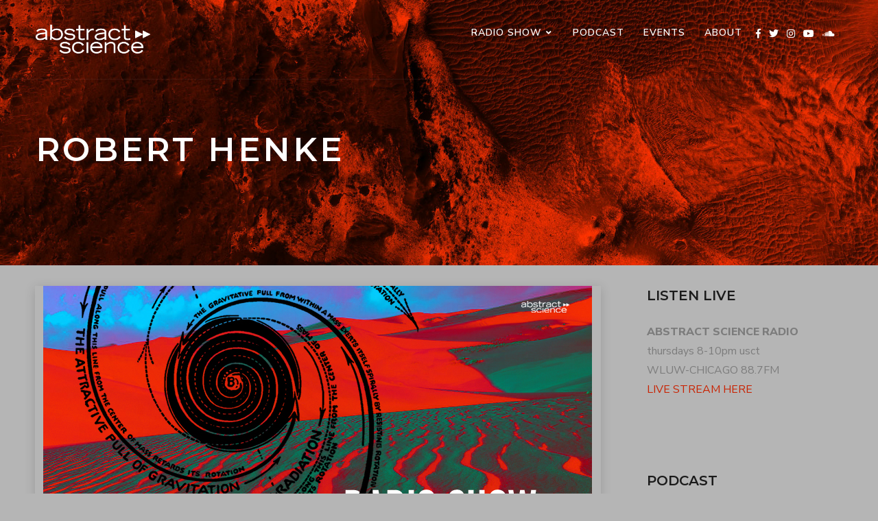

--- FILE ---
content_type: text/css
request_url: http://abstractscience.net/wp-content/themes/gumbo-secondline-child/style.css?ver=1.3.2
body_size: 169
content:
/**
* Theme Name: Gumbo SecondLine Child
* Description: This is a child theme of Gumbo SecondLine.
* Author: <a href="https://secondlinethemes.com/">SecondLineThemes</a>
* Template: gumbo-secondline
* Version: 1.3.2
*/

--- FILE ---
content_type: image/svg+xml
request_url: http://abstractscience.net/wp-content/plugins/podcast-subscribe-buttons/assets/img/icons/Podcast-Addict.svg
body_size: 714
content:
<svg xmlns="http://www.w3.org/2000/svg" xmlns:xlink="http://www.w3.org/1999/xlink" width="60" height="60" viewBox="0 0 60 60">
  <defs>
    <linearGradient id="linear-gradient" x1="0.106" y1="0.166" x2="1.037" y2="1.042" gradientUnits="objectBoundingBox">
      <stop offset="0" stop-color="#dd3b22"/>
      <stop offset="1" stop-color="#f4842d"/>
    </linearGradient>
  </defs>
  <g id="Group_2" data-name="Group 2" transform="translate(-610.23 -420.23)">
    <rect id="Rectangle_23" data-name="Rectangle 23" width="60" height="60" rx="13.52" transform="translate(610.23 420.23)" fill="#f4842d"/>
    <path id="Path_3" data-name="Path 3" d="M670.122,466.519V453.506L656.235,439.62l-11.528-5.459-5.764-2.751s-7.074,4.716-8.384,5.5-5.371,11.4-6.157,13.231,2.221,13.733,2.221,13.733l16.168,16.267H656.5A13.624,13.624,0,0,0,670.122,466.519Z" transform="translate(0.108 0.086)" fill="url(#linear-gradient)"/>
    <path id="Path_4" data-name="Path 4" d="M640.148,430.89a19.26,19.26,0,0,0-9.177,36.192V450.148a9.179,9.179,0,0,1,7.447-9.014v3.25a6.018,6.018,0,1,0,7.494,7.494h3.25a9.179,9.179,0,0,1-15.032,5.2v11.368a19.287,19.287,0,0,0,16.85-2.374v3.335h8.426V450.148A19.258,19.258,0,0,0,640.148,430.89Zm0,22.793a3.535,3.535,0,1,1,3.535-3.535A3.534,3.534,0,0,1,640.148,453.683Zm6.018-3.535a6.018,6.018,0,0,0-6.018-6.018V440.97a9.177,9.177,0,0,1,9.177,9.177Zm5.376,0a11.394,11.394,0,0,0-11.394-11.394v-3.124a14.518,14.518,0,0,1,14.518,14.518Z" transform="translate(0.082 0.082)" fill="#fff"/>
  </g>
</svg>
